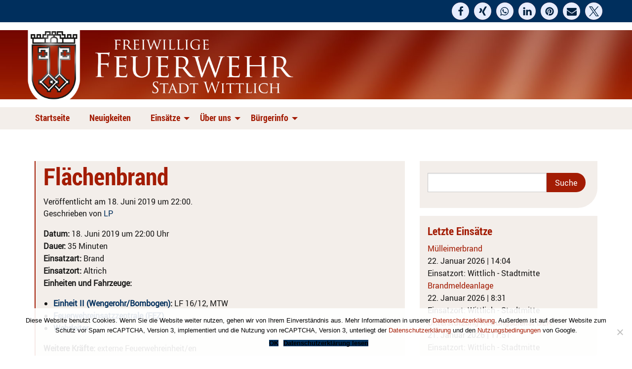

--- FILE ---
content_type: text/html; charset=UTF-8
request_url: https://www.ff-wittlich.de/einsatzberichte/flaechenbrand-3/
body_size: 18097
content:
<!doctype html>
<html class="no-js" lang="de" >
	<head>
		<meta charset="UTF-8" />
		<meta name="viewport" content="width=device-width, initial-scale=1.0" />
		<meta name='robots' content='index, follow, max-image-preview:large, max-snippet:-1, max-video-preview:-1' />

	<!-- This site is optimized with the Yoast SEO plugin v26.8 - https://yoast.com/product/yoast-seo-wordpress/ -->
	<title>Flächenbrand - Freiwillige Feuerwehr Wittlich</title>
	<link rel="canonical" href="https://www.ff-wittlich.de/einsatzberichte/flaechenbrand-3/" />
	<meta property="og:locale" content="de_DE" />
	<meta property="og:type" content="article" />
	<meta property="og:title" content="Flächenbrand - Freiwillige Feuerwehr Wittlich" />
	<meta property="og:description" content="Datum: 18. Juni 2019 um 22:00 UhrDauer: 35 MinutenEinsatzart: BrandEinsatzort: AltrichEinheiten und Fahrzeuge: Einheit II (Wengerohr/Bombogen): LF 16/12, MTW Feuerwehreinsatzzentrale (FEZ) Wehrleiter Weitere Kr&auml;fte: externe Feuerwehreinheit/en Einsatzbericht: ????: Symbolbild" />
	<meta property="og:url" content="https://www.ff-wittlich.de/einsatzberichte/flaechenbrand-3/" />
	<meta property="og:site_name" content="Freiwillige Feuerwehr Wittlich" />
	<meta property="article:publisher" content="https://www.facebook.com/FreiwilligeFeuerwehrStadtWittlich/" />
	<meta property="article:modified_time" content="2019-09-28T20:25:14+00:00" />
	<meta property="og:image" content="https://www.ff-wittlich.de/wp-content/uploads/2019/07/SymbolbildWasser-1.jpg" />
	<meta property="og:image:width" content="1293" />
	<meta property="og:image:height" content="790" />
	<meta property="og:image:type" content="image/jpeg" />
	<meta name="twitter:card" content="summary_large_image" />
	<script type="application/ld+json" class="yoast-schema-graph">{"@context":"https://schema.org","@graph":[{"@type":"WebPage","@id":"https://www.ff-wittlich.de/einsatzberichte/flaechenbrand-3/","url":"https://www.ff-wittlich.de/einsatzberichte/flaechenbrand-3/","name":"Flächenbrand - Freiwillige Feuerwehr Wittlich","isPartOf":{"@id":"https://www.ff-wittlich.de/#website"},"primaryImageOfPage":{"@id":"https://www.ff-wittlich.de/einsatzberichte/flaechenbrand-3/#primaryimage"},"image":{"@id":"https://www.ff-wittlich.de/einsatzberichte/flaechenbrand-3/#primaryimage"},"thumbnailUrl":"https://www.ff-wittlich.de/wp-content/uploads/2019/07/SymbolbildWasser-1.jpg","datePublished":"2019-06-18T20:00:00+00:00","dateModified":"2019-09-28T20:25:14+00:00","breadcrumb":{"@id":"https://www.ff-wittlich.de/einsatzberichte/flaechenbrand-3/#breadcrumb"},"inLanguage":"de","potentialAction":[{"@type":"ReadAction","target":["https://www.ff-wittlich.de/einsatzberichte/flaechenbrand-3/"]}]},{"@type":"ImageObject","inLanguage":"de","@id":"https://www.ff-wittlich.de/einsatzberichte/flaechenbrand-3/#primaryimage","url":"https://www.ff-wittlich.de/wp-content/uploads/2019/07/SymbolbildWasser-1.jpg","contentUrl":"https://www.ff-wittlich.de/wp-content/uploads/2019/07/SymbolbildWasser-1.jpg","width":1293,"height":790},{"@type":"BreadcrumbList","@id":"https://www.ff-wittlich.de/einsatzberichte/flaechenbrand-3/#breadcrumb","itemListElement":[{"@type":"ListItem","position":1,"name":"Startseite","item":"https://www.ff-wittlich.de/"},{"@type":"ListItem","position":2,"name":"Einsatzberichte","item":"https://www.ff-wittlich.de/einsatzberichte/"},{"@type":"ListItem","position":3,"name":"Flächenbrand"}]},{"@type":"WebSite","@id":"https://www.ff-wittlich.de/#website","url":"https://www.ff-wittlich.de/","name":"Freiwillige Feuerwehr Wittlich","description":"Die Seite der freiwilligen Feuerwehr der Stadt Wittlich","publisher":{"@id":"https://www.ff-wittlich.de/#organization"},"potentialAction":[{"@type":"SearchAction","target":{"@type":"EntryPoint","urlTemplate":"https://www.ff-wittlich.de/?s={search_term_string}"},"query-input":{"@type":"PropertyValueSpecification","valueRequired":true,"valueName":"search_term_string"}}],"inLanguage":"de"},{"@type":"Organization","@id":"https://www.ff-wittlich.de/#organization","name":"Freiwillige Feuerwehr der Stadt Wittlich","url":"https://www.ff-wittlich.de/","logo":{"@type":"ImageObject","inLanguage":"de","@id":"https://www.ff-wittlich.de/#/schema/logo/image/","url":"https://www.ff-wittlich.de/wp-content/uploads/2019/11/FreiwilligeFeuerwehrWittlich.jpg","contentUrl":"https://www.ff-wittlich.de/wp-content/uploads/2019/11/FreiwilligeFeuerwehrWittlich.jpg","width":565,"height":140,"caption":"Freiwillige Feuerwehr der Stadt Wittlich"},"image":{"@id":"https://www.ff-wittlich.de/#/schema/logo/image/"},"sameAs":["https://www.facebook.com/FreiwilligeFeuerwehrStadtWittlich/"]}]}</script>
	<!-- / Yoast SEO plugin. -->


<link rel='dns-prefetch' href='//www.ff-wittlich.de' />
<script type="text/javascript" id="wpp-js" src="https://www.ff-wittlich.de/wp-content/plugins/wordpress-popular-posts/assets/js/wpp.min.js?ver=7.3.6" data-sampling="0" data-sampling-rate="100" data-api-url="https://www.ff-wittlich.de/wp-json/wordpress-popular-posts" data-post-id="946" data-token="acdd71f41f" data-lang="0" data-debug="0"></script>
<link id='omgf-preload-0' rel='preload' href='//www.ff-wittlich.de/wp-content/uploads/omgf/omgf-stylesheet-75/roboto-normal-latin-ext-300.woff2?ver=1674461164' as='font' type='font/woff2' crossorigin />
<link id='omgf-preload-1' rel='preload' href='//www.ff-wittlich.de/wp-content/uploads/omgf/omgf-stylesheet-75/roboto-normal-latin-300.woff2?ver=1674461164' as='font' type='font/woff2' crossorigin />
<link rel="alternate" title="oEmbed (JSON)" type="application/json+oembed" href="https://www.ff-wittlich.de/wp-json/oembed/1.0/embed?url=https%3A%2F%2Fwww.ff-wittlich.de%2Feinsatzberichte%2Fflaechenbrand-3%2F" />
<link rel="alternate" title="oEmbed (XML)" type="text/xml+oembed" href="https://www.ff-wittlich.de/wp-json/oembed/1.0/embed?url=https%3A%2F%2Fwww.ff-wittlich.de%2Feinsatzberichte%2Fflaechenbrand-3%2F&#038;format=xml" />
<style id='wp-img-auto-sizes-contain-inline-css' type='text/css'>
img:is([sizes=auto i],[sizes^="auto," i]){contain-intrinsic-size:3000px 1500px}
/*# sourceURL=wp-img-auto-sizes-contain-inline-css */
</style>
<link rel='stylesheet' id='wp-block-library-css' href='https://www.ff-wittlich.de/wp-includes/css/dist/block-library/style.min.css?ver=0be875761866ff87580d372789fb81b2' type='text/css' media='all' />
<style id='classic-theme-styles-inline-css' type='text/css'>
/*! This file is auto-generated */
.wp-block-button__link{color:#fff;background-color:#32373c;border-radius:9999px;box-shadow:none;text-decoration:none;padding:calc(.667em + 2px) calc(1.333em + 2px);font-size:1.125em}.wp-block-file__button{background:#32373c;color:#fff;text-decoration:none}
/*# sourceURL=/wp-includes/css/classic-themes.min.css */
</style>
<style id='global-styles-inline-css' type='text/css'>
:root{--wp--preset--aspect-ratio--square: 1;--wp--preset--aspect-ratio--4-3: 4/3;--wp--preset--aspect-ratio--3-4: 3/4;--wp--preset--aspect-ratio--3-2: 3/2;--wp--preset--aspect-ratio--2-3: 2/3;--wp--preset--aspect-ratio--16-9: 16/9;--wp--preset--aspect-ratio--9-16: 9/16;--wp--preset--color--black: #000000;--wp--preset--color--cyan-bluish-gray: #abb8c3;--wp--preset--color--white: #ffffff;--wp--preset--color--pale-pink: #f78da7;--wp--preset--color--vivid-red: #cf2e2e;--wp--preset--color--luminous-vivid-orange: #ff6900;--wp--preset--color--luminous-vivid-amber: #fcb900;--wp--preset--color--light-green-cyan: #7bdcb5;--wp--preset--color--vivid-green-cyan: #00d084;--wp--preset--color--pale-cyan-blue: #8ed1fc;--wp--preset--color--vivid-cyan-blue: #0693e3;--wp--preset--color--vivid-purple: #9b51e0;--wp--preset--color--primary: #1779ba;--wp--preset--color--secondary: #767676;--wp--preset--color--success: #3adb76;--wp--preset--color--warning: #ffae00;--wp--preset--color--alert: #cc4b37;--wp--preset--gradient--vivid-cyan-blue-to-vivid-purple: linear-gradient(135deg,rgb(6,147,227) 0%,rgb(155,81,224) 100%);--wp--preset--gradient--light-green-cyan-to-vivid-green-cyan: linear-gradient(135deg,rgb(122,220,180) 0%,rgb(0,208,130) 100%);--wp--preset--gradient--luminous-vivid-amber-to-luminous-vivid-orange: linear-gradient(135deg,rgb(252,185,0) 0%,rgb(255,105,0) 100%);--wp--preset--gradient--luminous-vivid-orange-to-vivid-red: linear-gradient(135deg,rgb(255,105,0) 0%,rgb(207,46,46) 100%);--wp--preset--gradient--very-light-gray-to-cyan-bluish-gray: linear-gradient(135deg,rgb(238,238,238) 0%,rgb(169,184,195) 100%);--wp--preset--gradient--cool-to-warm-spectrum: linear-gradient(135deg,rgb(74,234,220) 0%,rgb(151,120,209) 20%,rgb(207,42,186) 40%,rgb(238,44,130) 60%,rgb(251,105,98) 80%,rgb(254,248,76) 100%);--wp--preset--gradient--blush-light-purple: linear-gradient(135deg,rgb(255,206,236) 0%,rgb(152,150,240) 100%);--wp--preset--gradient--blush-bordeaux: linear-gradient(135deg,rgb(254,205,165) 0%,rgb(254,45,45) 50%,rgb(107,0,62) 100%);--wp--preset--gradient--luminous-dusk: linear-gradient(135deg,rgb(255,203,112) 0%,rgb(199,81,192) 50%,rgb(65,88,208) 100%);--wp--preset--gradient--pale-ocean: linear-gradient(135deg,rgb(255,245,203) 0%,rgb(182,227,212) 50%,rgb(51,167,181) 100%);--wp--preset--gradient--electric-grass: linear-gradient(135deg,rgb(202,248,128) 0%,rgb(113,206,126) 100%);--wp--preset--gradient--midnight: linear-gradient(135deg,rgb(2,3,129) 0%,rgb(40,116,252) 100%);--wp--preset--font-size--small: 13px;--wp--preset--font-size--medium: 20px;--wp--preset--font-size--large: 36px;--wp--preset--font-size--x-large: 42px;--wp--preset--spacing--20: 0.44rem;--wp--preset--spacing--30: 0.67rem;--wp--preset--spacing--40: 1rem;--wp--preset--spacing--50: 1.5rem;--wp--preset--spacing--60: 2.25rem;--wp--preset--spacing--70: 3.38rem;--wp--preset--spacing--80: 5.06rem;--wp--preset--shadow--natural: 6px 6px 9px rgba(0, 0, 0, 0.2);--wp--preset--shadow--deep: 12px 12px 50px rgba(0, 0, 0, 0.4);--wp--preset--shadow--sharp: 6px 6px 0px rgba(0, 0, 0, 0.2);--wp--preset--shadow--outlined: 6px 6px 0px -3px rgb(255, 255, 255), 6px 6px rgb(0, 0, 0);--wp--preset--shadow--crisp: 6px 6px 0px rgb(0, 0, 0);}:where(.is-layout-flex){gap: 0.5em;}:where(.is-layout-grid){gap: 0.5em;}body .is-layout-flex{display: flex;}.is-layout-flex{flex-wrap: wrap;align-items: center;}.is-layout-flex > :is(*, div){margin: 0;}body .is-layout-grid{display: grid;}.is-layout-grid > :is(*, div){margin: 0;}:where(.wp-block-columns.is-layout-flex){gap: 2em;}:where(.wp-block-columns.is-layout-grid){gap: 2em;}:where(.wp-block-post-template.is-layout-flex){gap: 1.25em;}:where(.wp-block-post-template.is-layout-grid){gap: 1.25em;}.has-black-color{color: var(--wp--preset--color--black) !important;}.has-cyan-bluish-gray-color{color: var(--wp--preset--color--cyan-bluish-gray) !important;}.has-white-color{color: var(--wp--preset--color--white) !important;}.has-pale-pink-color{color: var(--wp--preset--color--pale-pink) !important;}.has-vivid-red-color{color: var(--wp--preset--color--vivid-red) !important;}.has-luminous-vivid-orange-color{color: var(--wp--preset--color--luminous-vivid-orange) !important;}.has-luminous-vivid-amber-color{color: var(--wp--preset--color--luminous-vivid-amber) !important;}.has-light-green-cyan-color{color: var(--wp--preset--color--light-green-cyan) !important;}.has-vivid-green-cyan-color{color: var(--wp--preset--color--vivid-green-cyan) !important;}.has-pale-cyan-blue-color{color: var(--wp--preset--color--pale-cyan-blue) !important;}.has-vivid-cyan-blue-color{color: var(--wp--preset--color--vivid-cyan-blue) !important;}.has-vivid-purple-color{color: var(--wp--preset--color--vivid-purple) !important;}.has-black-background-color{background-color: var(--wp--preset--color--black) !important;}.has-cyan-bluish-gray-background-color{background-color: var(--wp--preset--color--cyan-bluish-gray) !important;}.has-white-background-color{background-color: var(--wp--preset--color--white) !important;}.has-pale-pink-background-color{background-color: var(--wp--preset--color--pale-pink) !important;}.has-vivid-red-background-color{background-color: var(--wp--preset--color--vivid-red) !important;}.has-luminous-vivid-orange-background-color{background-color: var(--wp--preset--color--luminous-vivid-orange) !important;}.has-luminous-vivid-amber-background-color{background-color: var(--wp--preset--color--luminous-vivid-amber) !important;}.has-light-green-cyan-background-color{background-color: var(--wp--preset--color--light-green-cyan) !important;}.has-vivid-green-cyan-background-color{background-color: var(--wp--preset--color--vivid-green-cyan) !important;}.has-pale-cyan-blue-background-color{background-color: var(--wp--preset--color--pale-cyan-blue) !important;}.has-vivid-cyan-blue-background-color{background-color: var(--wp--preset--color--vivid-cyan-blue) !important;}.has-vivid-purple-background-color{background-color: var(--wp--preset--color--vivid-purple) !important;}.has-black-border-color{border-color: var(--wp--preset--color--black) !important;}.has-cyan-bluish-gray-border-color{border-color: var(--wp--preset--color--cyan-bluish-gray) !important;}.has-white-border-color{border-color: var(--wp--preset--color--white) !important;}.has-pale-pink-border-color{border-color: var(--wp--preset--color--pale-pink) !important;}.has-vivid-red-border-color{border-color: var(--wp--preset--color--vivid-red) !important;}.has-luminous-vivid-orange-border-color{border-color: var(--wp--preset--color--luminous-vivid-orange) !important;}.has-luminous-vivid-amber-border-color{border-color: var(--wp--preset--color--luminous-vivid-amber) !important;}.has-light-green-cyan-border-color{border-color: var(--wp--preset--color--light-green-cyan) !important;}.has-vivid-green-cyan-border-color{border-color: var(--wp--preset--color--vivid-green-cyan) !important;}.has-pale-cyan-blue-border-color{border-color: var(--wp--preset--color--pale-cyan-blue) !important;}.has-vivid-cyan-blue-border-color{border-color: var(--wp--preset--color--vivid-cyan-blue) !important;}.has-vivid-purple-border-color{border-color: var(--wp--preset--color--vivid-purple) !important;}.has-vivid-cyan-blue-to-vivid-purple-gradient-background{background: var(--wp--preset--gradient--vivid-cyan-blue-to-vivid-purple) !important;}.has-light-green-cyan-to-vivid-green-cyan-gradient-background{background: var(--wp--preset--gradient--light-green-cyan-to-vivid-green-cyan) !important;}.has-luminous-vivid-amber-to-luminous-vivid-orange-gradient-background{background: var(--wp--preset--gradient--luminous-vivid-amber-to-luminous-vivid-orange) !important;}.has-luminous-vivid-orange-to-vivid-red-gradient-background{background: var(--wp--preset--gradient--luminous-vivid-orange-to-vivid-red) !important;}.has-very-light-gray-to-cyan-bluish-gray-gradient-background{background: var(--wp--preset--gradient--very-light-gray-to-cyan-bluish-gray) !important;}.has-cool-to-warm-spectrum-gradient-background{background: var(--wp--preset--gradient--cool-to-warm-spectrum) !important;}.has-blush-light-purple-gradient-background{background: var(--wp--preset--gradient--blush-light-purple) !important;}.has-blush-bordeaux-gradient-background{background: var(--wp--preset--gradient--blush-bordeaux) !important;}.has-luminous-dusk-gradient-background{background: var(--wp--preset--gradient--luminous-dusk) !important;}.has-pale-ocean-gradient-background{background: var(--wp--preset--gradient--pale-ocean) !important;}.has-electric-grass-gradient-background{background: var(--wp--preset--gradient--electric-grass) !important;}.has-midnight-gradient-background{background: var(--wp--preset--gradient--midnight) !important;}.has-small-font-size{font-size: var(--wp--preset--font-size--small) !important;}.has-medium-font-size{font-size: var(--wp--preset--font-size--medium) !important;}.has-large-font-size{font-size: var(--wp--preset--font-size--large) !important;}.has-x-large-font-size{font-size: var(--wp--preset--font-size--x-large) !important;}
:where(.wp-block-post-template.is-layout-flex){gap: 1.25em;}:where(.wp-block-post-template.is-layout-grid){gap: 1.25em;}
:where(.wp-block-term-template.is-layout-flex){gap: 1.25em;}:where(.wp-block-term-template.is-layout-grid){gap: 1.25em;}
:where(.wp-block-columns.is-layout-flex){gap: 2em;}:where(.wp-block-columns.is-layout-grid){gap: 2em;}
:root :where(.wp-block-pullquote){font-size: 1.5em;line-height: 1.6;}
/*# sourceURL=global-styles-inline-css */
</style>
<link rel='stylesheet' id='cookie-notice-front-css' href='https://www.ff-wittlich.de/wp-content/plugins/cookie-notice/css/front.min.css?ver=2.5.11' type='text/css' media='all' />
<link rel='stylesheet' id='wordpress-popular-posts-css-css' href='https://www.ff-wittlich.de/wp-content/plugins/wordpress-popular-posts/assets/css/wpp.css?ver=7.3.6' type='text/css' media='all' />
<link rel='stylesheet' id='main-stylesheet-css' href='https://www.ff-wittlich.de/wp-content/themes/ff-wittlich/dist/assets/css/app.css?ver=2.10.4' type='text/css' media='all' />
<link rel='stylesheet' id='einsatzverwaltung-font-awesome-css' href='https://www.ff-wittlich.de/wp-content/plugins/einsatzverwaltung/font-awesome/css/fontawesome.min.css?ver=6.2.1' type='text/css' media='all' />
<link rel='stylesheet' id='einsatzverwaltung-font-awesome-solid-css' href='https://www.ff-wittlich.de/wp-content/plugins/einsatzverwaltung/font-awesome/css/solid.min.css?ver=6.2.1' type='text/css' media='all' />
<link rel='stylesheet' id='einsatzverwaltung-frontend-css' href='https://www.ff-wittlich.de/wp-content/plugins/einsatzverwaltung/css/style-frontend.css?ver=1.12.0' type='text/css' media='all' />
<style id='einsatzverwaltung-frontend-inline-css' type='text/css'>
.einsatzverwaltung-reportlist tr.report:nth-child(even) { background-color: #f3eeea; }
/*# sourceURL=einsatzverwaltung-frontend-inline-css */
</style>
<link rel='stylesheet' id='elementor-frontend-css' href='https://www.ff-wittlich.de/wp-content/plugins/elementor/assets/css/frontend.min.css?ver=3.34.2' type='text/css' media='all' />
<link rel='stylesheet' id='eael-general-css' href='https://www.ff-wittlich.de/wp-content/plugins/essential-addons-for-elementor-lite/assets/front-end/css/view/general.min.css?ver=6.5.8' type='text/css' media='all' />
<!--n2css--><!--n2js--><script type="text/javascript" id="cookie-notice-front-js-before">
/* <![CDATA[ */
var cnArgs = {"ajaxUrl":"https:\/\/www.ff-wittlich.de\/wp-admin\/admin-ajax.php","nonce":"a0708c79e5","hideEffect":"fade","position":"bottom","onScroll":false,"onScrollOffset":100,"onClick":false,"cookieName":"cookie_notice_accepted","cookieTime":2592000,"cookieTimeRejected":2592000,"globalCookie":false,"redirection":false,"cache":false,"revokeCookies":false,"revokeCookiesOpt":"automatic"};

//# sourceURL=cookie-notice-front-js-before
/* ]]> */
</script>
<script type="text/javascript" src="https://www.ff-wittlich.de/wp-content/plugins/cookie-notice/js/front.min.js?ver=2.5.11" id="cookie-notice-front-js"></script>
<script type="text/javascript" src="https://www.ff-wittlich.de/wp-content/plugins/einsatzverwaltung/js/reportlist.js?ver=0be875761866ff87580d372789fb81b2" id="einsatzverwaltung-reportlist-js"></script>
<link rel="https://api.w.org/" href="https://www.ff-wittlich.de/wp-json/" /><link rel="alternate" title="JSON" type="application/json" href="https://www.ff-wittlich.de/wp-json/wp/v2/einsatz/946" /><script id="wpcp_disable_selection" type="text/javascript">
var image_save_msg='You are not allowed to save images!';
	var no_menu_msg='Context Menu disabled!';
	var smessage = "Der Inhalt dieser Website ist urheberrechtlich geschützt! Für Anfragen nutzen Sie bitte unser Kontaktformular oder wenden Sie sich bitte per E-Mail an: presse@ff-wittlich.de.";

function disableEnterKey(e)
{
	var elemtype = e.target.tagName;
	
	elemtype = elemtype.toUpperCase();
	
	if (elemtype == "TEXT" || elemtype == "TEXTAREA" || elemtype == "INPUT" || elemtype == "PASSWORD" || elemtype == "SELECT" || elemtype == "OPTION" || elemtype == "EMBED")
	{
		elemtype = 'TEXT';
	}
	
	if (e.ctrlKey){
     var key;
     if(window.event)
          key = window.event.keyCode;     //IE
     else
          key = e.which;     //firefox (97)
    //if (key != 17) alert(key);
     if (elemtype!= 'TEXT' && (key == 97 || key == 65 || key == 67 || key == 99 || key == 88 || key == 120 || key == 26 || key == 85  || key == 86 || key == 83 || key == 43 || key == 73))
     {
		if(wccp_free_iscontenteditable(e)) return true;
		show_wpcp_message('You are not allowed to copy content or view source');
		return false;
     }else
     	return true;
     }
}


/*For contenteditable tags*/
function wccp_free_iscontenteditable(e)
{
	var e = e || window.event; // also there is no e.target property in IE. instead IE uses window.event.srcElement
  	
	var target = e.target || e.srcElement;

	var elemtype = e.target.nodeName;
	
	elemtype = elemtype.toUpperCase();
	
	var iscontenteditable = "false";
		
	if(typeof target.getAttribute!="undefined" ) iscontenteditable = target.getAttribute("contenteditable"); // Return true or false as string
	
	var iscontenteditable2 = false;
	
	if(typeof target.isContentEditable!="undefined" ) iscontenteditable2 = target.isContentEditable; // Return true or false as boolean

	if(target.parentElement.isContentEditable) iscontenteditable2 = true;
	
	if (iscontenteditable == "true" || iscontenteditable2 == true)
	{
		if(typeof target.style!="undefined" ) target.style.cursor = "text";
		
		return true;
	}
}

////////////////////////////////////
function disable_copy(e)
{	
	var e = e || window.event; // also there is no e.target property in IE. instead IE uses window.event.srcElement
	
	var elemtype = e.target.tagName;
	
	elemtype = elemtype.toUpperCase();
	
	if (elemtype == "TEXT" || elemtype == "TEXTAREA" || elemtype == "INPUT" || elemtype == "PASSWORD" || elemtype == "SELECT" || elemtype == "OPTION" || elemtype == "EMBED")
	{
		elemtype = 'TEXT';
	}
	
	if(wccp_free_iscontenteditable(e)) return true;
	
	var isSafari = /Safari/.test(navigator.userAgent) && /Apple Computer/.test(navigator.vendor);
	
	var checker_IMG = '';
	if (elemtype == "IMG" && checker_IMG == 'checked' && e.detail >= 2) {show_wpcp_message(alertMsg_IMG);return false;}
	if (elemtype != "TEXT")
	{
		if (smessage !== "" && e.detail == 2)
			show_wpcp_message(smessage);
		
		if (isSafari)
			return true;
		else
			return false;
	}	
}

//////////////////////////////////////////
function disable_copy_ie()
{
	var e = e || window.event;
	var elemtype = window.event.srcElement.nodeName;
	elemtype = elemtype.toUpperCase();
	if(wccp_free_iscontenteditable(e)) return true;
	if (elemtype == "IMG") {show_wpcp_message(alertMsg_IMG);return false;}
	if (elemtype != "TEXT" && elemtype != "TEXTAREA" && elemtype != "INPUT" && elemtype != "PASSWORD" && elemtype != "SELECT" && elemtype != "OPTION" && elemtype != "EMBED")
	{
		return false;
	}
}	
function reEnable()
{
	return true;
}
document.onkeydown = disableEnterKey;
document.onselectstart = disable_copy_ie;
if(navigator.userAgent.indexOf('MSIE')==-1)
{
	document.onmousedown = disable_copy;
	document.onclick = reEnable;
}
function disableSelection(target)
{
    //For IE This code will work
    if (typeof target.onselectstart!="undefined")
    target.onselectstart = disable_copy_ie;
    
    //For Firefox This code will work
    else if (typeof target.style.MozUserSelect!="undefined")
    {target.style.MozUserSelect="none";}
    
    //All other  (ie: Opera) This code will work
    else
    target.onmousedown=function(){return false}
    target.style.cursor = "default";
}
//Calling the JS function directly just after body load
window.onload = function(){disableSelection(document.body);};

//////////////////special for safari Start////////////////
var onlongtouch;
var timer;
var touchduration = 1000; //length of time we want the user to touch before we do something

var elemtype = "";
function touchstart(e) {
	var e = e || window.event;
  // also there is no e.target property in IE.
  // instead IE uses window.event.srcElement
  	var target = e.target || e.srcElement;
	
	elemtype = window.event.srcElement.nodeName;
	
	elemtype = elemtype.toUpperCase();
	
	if(!wccp_pro_is_passive()) e.preventDefault();
	if (!timer) {
		timer = setTimeout(onlongtouch, touchduration);
	}
}

function touchend() {
    //stops short touches from firing the event
    if (timer) {
        clearTimeout(timer);
        timer = null;
    }
	onlongtouch();
}

onlongtouch = function(e) { //this will clear the current selection if anything selected
	
	if (elemtype != "TEXT" && elemtype != "TEXTAREA" && elemtype != "INPUT" && elemtype != "PASSWORD" && elemtype != "SELECT" && elemtype != "EMBED" && elemtype != "OPTION")	
	{
		if (window.getSelection) {
			if (window.getSelection().empty) {  // Chrome
			window.getSelection().empty();
			} else if (window.getSelection().removeAllRanges) {  // Firefox
			window.getSelection().removeAllRanges();
			}
		} else if (document.selection) {  // IE?
			document.selection.empty();
		}
		return false;
	}
};

document.addEventListener("DOMContentLoaded", function(event) { 
    window.addEventListener("touchstart", touchstart, false);
    window.addEventListener("touchend", touchend, false);
});

function wccp_pro_is_passive() {

  var cold = false,
  hike = function() {};

  try {
	  const object1 = {};
  var aid = Object.defineProperty(object1, 'passive', {
  get() {cold = true}
  });
  window.addEventListener('test', hike, aid);
  window.removeEventListener('test', hike, aid);
  } catch (e) {}

  return cold;
}
/*special for safari End*/
</script>
<script id="wpcp_disable_Right_Click" type="text/javascript">
document.ondragstart = function() { return false;}
	function nocontext(e) {
	   return false;
	}
	document.oncontextmenu = nocontext;
</script>
<style>
.unselectable
{
-moz-user-select:none;
-webkit-user-select:none;
cursor: default;
}
html
{
-webkit-touch-callout: none;
-webkit-user-select: none;
-khtml-user-select: none;
-moz-user-select: none;
-ms-user-select: none;
user-select: none;
-webkit-tap-highlight-color: rgba(0,0,0,0);
}
</style>
<script id="wpcp_css_disable_selection" type="text/javascript">
var e = document.getElementsByTagName('body')[0];
if(e)
{
	e.setAttribute('unselectable',"on");
}
</script>
<link rel="apple-touch-icon" sizes="180x180" href="/wp-content/uploads/fbrfg/apple-touch-icon.png">
<link rel="icon" type="image/png" sizes="32x32" href="/wp-content/uploads/fbrfg/favicon-32x32.png">
<link rel="icon" type="image/png" sizes="16x16" href="/wp-content/uploads/fbrfg/favicon-16x16.png">
<link rel="manifest" href="/wp-content/uploads/fbrfg/site.webmanifest">
<link rel="mask-icon" href="/wp-content/uploads/fbrfg/safari-pinned-tab.svg" color="#d55b5b">
<link rel="shortcut icon" href="/wp-content/uploads/fbrfg/favicon.ico">
<meta name="msapplication-TileColor" content="#da532c">
<meta name="msapplication-config" content="/wp-content/uploads/fbrfg/browserconfig.xml">
<meta name="theme-color" content="#ffffff">            <style id="wpp-loading-animation-styles">@-webkit-keyframes bgslide{from{background-position-x:0}to{background-position-x:-200%}}@keyframes bgslide{from{background-position-x:0}to{background-position-x:-200%}}.wpp-widget-block-placeholder,.wpp-shortcode-placeholder{margin:0 auto;width:60px;height:3px;background:#dd3737;background:linear-gradient(90deg,#dd3737 0%,#571313 10%,#dd3737 100%);background-size:200% auto;border-radius:3px;-webkit-animation:bgslide 1s infinite linear;animation:bgslide 1s infinite linear}</style>
            <meta name="generator" content="Elementor 3.34.2; features: additional_custom_breakpoints; settings: css_print_method-external, google_font-disabled, font_display-auto">
			<style>
				.e-con.e-parent:nth-of-type(n+4):not(.e-lazyloaded):not(.e-no-lazyload),
				.e-con.e-parent:nth-of-type(n+4):not(.e-lazyloaded):not(.e-no-lazyload) * {
					background-image: none !important;
				}
				@media screen and (max-height: 1024px) {
					.e-con.e-parent:nth-of-type(n+3):not(.e-lazyloaded):not(.e-no-lazyload),
					.e-con.e-parent:nth-of-type(n+3):not(.e-lazyloaded):not(.e-no-lazyload) * {
						background-image: none !important;
					}
				}
				@media screen and (max-height: 640px) {
					.e-con.e-parent:nth-of-type(n+2):not(.e-lazyloaded):not(.e-no-lazyload),
					.e-con.e-parent:nth-of-type(n+2):not(.e-lazyloaded):not(.e-no-lazyload) * {
						background-image: none !important;
					}
				}
			</style>
					<style type="text/css" id="wp-custom-css">
			/* ergänzendes styling beim Menu als Korrektur */
.top-bar .dropdown .menu a {
	background-color: #A31C04;
	color: #ffffff;
	width: 20em !important;
	padding-bottom: 2em !important;
}



/*einsätze zentriert*/
.elementor-element-80317e3 h5 {
	text-align: center;
	
}

.input-group-button input{
	border-bottom-right-radius: 1.5em !important;
	border-top-right-radius: 1.5em !important;
}

.widget_search {
	padding-top: 1.5em;
	padding-right: 1.5em;
}

.einsatzverwaltung-reportlist{
	
}
/* #A31C04  beige #F3EEEA*/
.einsatz-title-month td {
	background-color: #A31C04 !important;
	color: white;
}
.einsatz-header {
	background-color: #F3EEEA !important;
}
.einsatz-header th {
	text-align: left;
	padding-top: 0.3em;
	padding-bottom: 0.3em;
	color: rgb(80, 80, 80) !important;
}
.report  td{
	padding-top: 0.3em !important;
	padding-bottom: 0.3em !important;
}

ul.einsatzberichte{
	list-style-type: none;
	margin-left: 0;
	font-weight: normal;
}

/* Caldera Forms */
.btn-default {
	background-color:rgb(0,47,93) !important;
	font-size: 18px !important;
	width: 100%;
	border-radius: 30px !important ;
	color:#fff !important;
		padding: 12px !important;
	font-weight:bold !important;
	border: 1px rgb(0,47,93) solid !important;
}

.btn-default:hover {
	background-color:rgb(255,166,0) !important;
	color: rgb(0,47,93) !important;
	
}

.caldera-grid {
	background-color: rgb(243, 238, 234);
	padding: 2em 1em 2em 2em !important;
	margin-bottom: 2em;
	font-size: 16px;
	color: rgb(0,47,93) ;
}
.caldera-grid .control-label {
	color: rgb(0,47,93) ;
	font-size: 1em;
	font-weight: bold;
}
.caldera-grid select{
	background-color: rgb(0,47,93) !important;
	color:#fff !important;
	padding: 15px !important;
	height: auto !important;
	font-size: 1em !important;
	font-weight: bold;
	
}
.caldera-grid textarea, .caldera-grid input  {
	padding: 15px !important;
	height: auto !important;
	font-size: 1em !important;
	font-weight: bold;
	
	border: 1px solid rgb(0,47,93) !important ;
}

#cn-accept-cookie, .cn-button{
	background-color: rgb(0, 47, 93) !important;
	background-image:none !important;
	font-weight:bold;
 
}
.wp-image-2269{
	margin-bottom:5px;
	margin-right: 2px;
}
#menu-kategorien{
	padding-left: 0px;
	margin-bottom: 1em;
	
}

.footer-grid .menu-item-object-category{
	line-height: 2em !important;
	margin: 0em;
	padding-left: 0em;
	display:list-item !important;

}
.footer-grid .menu-item-object-category a{
	
	line-height: 0.5em;
	display: block !important;
	width: 100% !important;
	margin-left: -16px;
	margin-right: 16px;
	text-align: left;
	
	
}

/*  hier schwarz-weiss conversion fuer trauerfall */

h1, h2, h3, h4, h5, h6,  {
	/*color: black !important;*/
}

a, li->a, a:hover li->a:hover {
	
}
.top-infos-container {
	/*background-color:black !important;*/
}





		</style>
			</head>
	<body data-rsssl=1 class="wp-singular einsatz-template-default single single-einsatz postid-946 wp-theme-ff-wittlich cookies-not-set unselectable offcanvas elementor-default elementor-kit-2790">
    
			
<nav class="mobile-off-canvas-menu off-canvas position-right" id="off-canvas-menu" data-off-canvas data-auto-focus="false" role="navigation">
	<ul id="menu-hauptmenu-oben" class="vertical menu" data-accordion-menu data-submenu-toggle="true"><li id="menu-item-91" class="menu-item menu-item-type-post_type menu-item-object-page menu-item-home menu-item-91"><a href="https://www.ff-wittlich.de/">Startseite</a></li>
<li id="menu-item-5397" class="menu-item menu-item-type-post_type menu-item-object-page current_page_parent menu-item-5397"><a href="https://www.ff-wittlich.de/neuigkeiten/">Neuigkeiten</a></li>
<li id="menu-item-5398" class="menu-item menu-item-type-custom menu-item-object-custom menu-item-has-children menu-item-5398"><a href="#">Einsätze</a>
<ul class="vertical nested menu">
	<li id="menu-item-5403" class="menu-item menu-item-type-custom menu-item-object-custom menu-item-5403"><a href="https://ff-wittlich.de/einsatzberichte">Aktuelle Einsätze</a></li>
	<li id="menu-item-10804" class="menu-item menu-item-type-post_type menu-item-object-page menu-item-10804"><a href="https://www.ff-wittlich.de/einsatzarchiv-2026/">Einsatzarchiv 2026</a></li>
</ul>
</li>
<li id="menu-item-44" class="menu-item menu-item-type-custom menu-item-object-custom menu-item-has-children menu-item-44"><a href="#">Über uns</a>
<ul class="vertical nested menu">
	<li id="menu-item-160" class="menu-item menu-item-type-post_type menu-item-object-page menu-item-160"><a href="https://www.ff-wittlich.de/fuehrung/">Führung</a></li>
	<li id="menu-item-156" class="menu-item menu-item-type-post_type menu-item-object-page menu-item-156"><a href="https://www.ff-wittlich.de/wittlich-stadtmitte/">Standort 1 – Wittlich Stadtmitte</a></li>
	<li id="menu-item-157" class="menu-item menu-item-type-post_type menu-item-object-page menu-item-157"><a href="https://www.ff-wittlich.de/wengerohr-bombogen/">Standort 2 -Wengerohr / Bombogen</a></li>
	<li id="menu-item-158" class="menu-item menu-item-type-post_type menu-item-object-page menu-item-158"><a href="https://www.ff-wittlich.de/neuerburg-dorf/">Standort 3 – Neuerburg / Dorf</a></li>
	<li id="menu-item-159" class="menu-item menu-item-type-post_type menu-item-object-page menu-item-159"><a href="https://www.ff-wittlich.de/luexem/">Standort 4 – Lüxem</a></li>
	<li id="menu-item-6506" class="menu-item menu-item-type-post_type menu-item-object-page menu-item-6506"><a href="https://www.ff-wittlich.de/jugendfeuerwehr/">Jugendfeuerwehr</a></li>
</ul>
</li>
<li id="menu-item-129" class="menu-item menu-item-type-post_type menu-item-object-page menu-item-has-children menu-item-129"><a href="https://www.ff-wittlich.de/informationen/">Bürgerinfo</a>
<ul class="vertical nested menu">
	<li id="menu-item-2991" class="menu-item menu-item-type-post_type menu-item-object-page menu-item-2991"><a href="https://www.ff-wittlich.de/nummern-fuer-den-notfall/">Nummern für den Notfall</a></li>
	<li id="menu-item-2987" class="menu-item menu-item-type-post_type menu-item-object-page menu-item-2987"><a href="https://www.ff-wittlich.de/rauchmelder/">Rauchmelder</a></li>
	<li id="menu-item-2990" class="menu-item menu-item-type-post_type menu-item-object-page menu-item-2990"><a href="https://www.ff-wittlich.de/wald-feldbrandgefahr/">Wald- / Feldbrandgefahr</a></li>
	<li id="menu-item-5132" class="menu-item menu-item-type-post_type menu-item-object-page menu-item-5132"><a href="https://www.ff-wittlich.de/insekten-wespen-und-hornissen/">Insekten: Wespen und Hornissen</a></li>
	<li id="menu-item-2989" class="menu-item menu-item-type-post_type menu-item-object-page menu-item-2989"><a href="https://www.ff-wittlich.de/hochwasser-sturzfluten/">Hochwasser / Sturzfluten</a></li>
	<li id="menu-item-6521" class="menu-item menu-item-type-post_type menu-item-object-page menu-item-6521"><a href="https://www.ff-wittlich.de/hochwasserinwittlich/">Hochwassergefahren in Wittlich</a></li>
	<li id="menu-item-2992" class="menu-item menu-item-type-post_type menu-item-object-page menu-item-2992"><a href="https://www.ff-wittlich.de/sturm/">Sturm</a></li>
	<li id="menu-item-2988" class="menu-item menu-item-type-post_type menu-item-object-page menu-item-2988"><a href="https://www.ff-wittlich.de/stromausfall/">Stromausfall</a></li>
	<li id="menu-item-2986" class="menu-item menu-item-type-post_type menu-item-object-page menu-item-2986"><a href="https://www.ff-wittlich.de/infektionen/">Infektionen</a></li>
</ul>
</li>
</ul></nav>

<div class="off-canvas-content" data-off-canvas-content>
	
	<header class="site-header" role="banner">
        
        <!-- top info container -->
         <div class=" top-infos-container show-for-medium" >
                 <div class="grid-container">
                    <div class="grid-x top-infos" >

                         <div class="cell auto "  >
                              
                                 <section id="shariff-2" class="widget Shariff"><div class="shariff shariff-align-center shariff-widget-align-flex-end"><ul class="shariff-buttons theme-round orientation-horizontal buttonsize-medium"><li class="shariff-button facebook" style="background-color:#A31C04"><a href="https://www.facebook.com/sharer/sharer.php?u=https%3A%2F%2Fwww.ff-wittlich.de%2Feinsatzberichte%2Fflaechenbrand-3%2F" title="Bei Facebook teilen" aria-label="Bei Facebook teilen" role="button" rel="nofollow" class="shariff-link" style="; background-color:#002F5D; color:#fff" target="_blank"><span class="shariff-icon" style=""><svg width="32px" height="20px" xmlns="http://www.w3.org/2000/svg" viewBox="0 0 18 32"><path fill="#3b5998" d="M17.1 0.2v4.7h-2.8q-1.5 0-2.1 0.6t-0.5 1.9v3.4h5.2l-0.7 5.3h-4.5v13.6h-5.5v-13.6h-4.5v-5.3h4.5v-3.9q0-3.3 1.9-5.2t5-1.8q2.6 0 4.1 0.2z"/></svg></span></a></li><li class="shariff-button xing" style="background-color:#A31C04"><a href="https://www.xing.com/spi/shares/new?url=https%3A%2F%2Fwww.ff-wittlich.de%2Feinsatzberichte%2Fflaechenbrand-3%2F" title="Bei XING teilen" aria-label="Bei XING teilen" role="button" rel="noopener nofollow" class="shariff-link" style="; background-color:#002F5D; color:#fff" target="_blank"><span class="shariff-icon" style=""><svg width="32px" height="20px" xmlns="http://www.w3.org/2000/svg" viewBox="0 0 25 32"><path fill="#126567" d="M10.7 11.9q-0.2 0.3-4.6 8.2-0.5 0.8-1.2 0.8h-4.3q-0.4 0-0.5-0.3t0-0.6l4.5-8q0 0 0 0l-2.9-5q-0.2-0.4 0-0.7 0.2-0.3 0.5-0.3h4.3q0.7 0 1.2 0.8zM25.1 0.4q0.2 0.3 0 0.7l-9.4 16.7 6 11q0.2 0.4 0 0.6-0.2 0.3-0.6 0.3h-4.3q-0.7 0-1.2-0.8l-6-11.1q0.3-0.6 9.5-16.8 0.4-0.8 1.2-0.8h4.3q0.4 0 0.5 0.3z"/></svg></span></a></li><li class="shariff-button whatsapp" style="background-color:#A31C04"><a href="https://api.whatsapp.com/send?text=https%3A%2F%2Fwww.ff-wittlich.de%2Feinsatzberichte%2Fflaechenbrand-3%2F%20Fl%C3%A4chenbrand%20-%20Freiwillige%20Feuerwehr%20Wittlich" title="Bei Whatsapp teilen" aria-label="Bei Whatsapp teilen" role="button" rel="noopener nofollow" class="shariff-link" style="; background-color:#002F5D; color:#fff" target="_blank"><span class="shariff-icon" style=""><svg width="32px" height="20px" xmlns="http://www.w3.org/2000/svg" viewBox="0 0 32 32"><path fill="#34af23" d="M17.6 17.4q0.2 0 1.7 0.8t1.6 0.9q0 0.1 0 0.3 0 0.6-0.3 1.4-0.3 0.7-1.3 1.2t-1.8 0.5q-1 0-3.4-1.1-1.7-0.8-3-2.1t-2.6-3.3q-1.3-1.9-1.3-3.5v-0.1q0.1-1.6 1.3-2.8 0.4-0.4 0.9-0.4 0.1 0 0.3 0t0.3 0q0.3 0 0.5 0.1t0.3 0.5q0.1 0.4 0.6 1.6t0.4 1.3q0 0.4-0.6 1t-0.6 0.8q0 0.1 0.1 0.3 0.6 1.3 1.8 2.4 1 0.9 2.7 1.8 0.2 0.1 0.4 0.1 0.3 0 1-0.9t0.9-0.9zM14 26.9q2.3 0 4.3-0.9t3.6-2.4 2.4-3.6 0.9-4.3-0.9-4.3-2.4-3.6-3.6-2.4-4.3-0.9-4.3 0.9-3.6 2.4-2.4 3.6-0.9 4.3q0 3.6 2.1 6.6l-1.4 4.2 4.3-1.4q2.8 1.9 6.2 1.9zM14 2.2q2.7 0 5.2 1.1t4.3 2.9 2.9 4.3 1.1 5.2-1.1 5.2-2.9 4.3-4.3 2.9-5.2 1.1q-3.5 0-6.5-1.7l-7.4 2.4 2.4-7.2q-1.9-3.2-1.9-6.9 0-2.7 1.1-5.2t2.9-4.3 4.3-2.9 5.2-1.1z"/></svg></span></a></li><li class="shariff-button linkedin" style="background-color:#A31C04"><a href="https://www.linkedin.com/sharing/share-offsite/?url=https%3A%2F%2Fwww.ff-wittlich.de%2Feinsatzberichte%2Fflaechenbrand-3%2F" title="Bei LinkedIn teilen" aria-label="Bei LinkedIn teilen" role="button" rel="noopener nofollow" class="shariff-link" style="; background-color:#002F5D; color:#fff" target="_blank"><span class="shariff-icon" style=""><svg width="32px" height="20px" xmlns="http://www.w3.org/2000/svg" viewBox="0 0 27 32"><path fill="#0077b5" d="M6.2 11.2v17.7h-5.9v-17.7h5.9zM6.6 5.7q0 1.3-0.9 2.2t-2.4 0.9h0q-1.5 0-2.4-0.9t-0.9-2.2 0.9-2.2 2.4-0.9 2.4 0.9 0.9 2.2zM27.4 18.7v10.1h-5.9v-9.5q0-1.9-0.7-2.9t-2.3-1.1q-1.1 0-1.9 0.6t-1.2 1.5q-0.2 0.5-0.2 1.4v9.9h-5.9q0-7.1 0-11.6t0-5.3l0-0.9h5.9v2.6h0q0.4-0.6 0.7-1t1-0.9 1.6-0.8 2-0.3q3 0 4.9 2t1.9 6z"/></svg></span></a></li><li class="shariff-button pinterest" style="background-color:#A31C04"><a href="https://www.pinterest.com/pin/create/link/?url=https%3A%2F%2Fwww.ff-wittlich.de%2Feinsatzberichte%2Fflaechenbrand-3%2F&media=https%3A%2F%2Fwww.ff-wittlich.de%2Fwp-content%2Fuploads%2F2019%2F07%2FSymbolbildWasser-1.jpg&description=Fl%C3%A4chenbrand%20-%20Freiwillige%20Feuerwehr%20Wittlich" title="Bei Pinterest pinnen" aria-label="Bei Pinterest pinnen" role="button" rel="noopener nofollow" class="shariff-link" style="; background-color:#002F5D; color:#fff" target="_blank"><span class="shariff-icon" style=""><svg width="32px" height="20px" xmlns="http://www.w3.org/2000/svg" viewBox="0 0 27 32"><path fill="#cb2027" d="M27.4 16q0 3.7-1.8 6.9t-5 5-6.9 1.9q-2 0-3.9-0.6 1.1-1.7 1.4-2.9 0.2-0.6 1-3.8 0.4 0.7 1.3 1.2t2 0.5q2.1 0 3.8-1.2t2.7-3.4 0.9-4.8q0-2-1.1-3.8t-3.1-2.9-4.5-1.2q-1.9 0-3.5 0.5t-2.8 1.4-2 2-1.2 2.3-0.4 2.4q0 1.9 0.7 3.3t2.1 2q0.5 0.2 0.7-0.4 0-0.1 0.1-0.5t0.2-0.5q0.1-0.4-0.2-0.8-0.9-1.1-0.9-2.7 0-2.7 1.9-4.6t4.9-2q2.7 0 4.2 1.5t1.5 3.8q0 3-1.2 5.2t-3.1 2.1q-1.1 0-1.7-0.8t-0.4-1.9q0.1-0.6 0.5-1.7t0.5-1.8 0.2-1.4q0-0.9-0.5-1.5t-1.4-0.6q-1.1 0-1.9 1t-0.8 2.6q0 1.3 0.4 2.2l-1.8 7.5q-0.3 1.2-0.2 3.2-3.7-1.6-6-5t-2.3-7.6q0-3.7 1.9-6.9t5-5 6.9-1.9 6.9 1.9 5 5 1.8 6.9z"/></svg></span></a></li><li class="shariff-button mailto" style="background-color:#A31C04"><a href="mailto:?body=https%3A%2F%2Fwww.ff-wittlich.de%2Feinsatzberichte%2Fflaechenbrand-3%2F&subject=Fl%C3%A4chenbrand%20-%20Freiwillige%20Feuerwehr%20Wittlich" title="Per E-Mail versenden" aria-label="Per E-Mail versenden" role="button" rel="noopener nofollow" class="shariff-link" style="; background-color:#002F5D; color:#fff"><span class="shariff-icon" style=""><svg width="32px" height="20px" xmlns="http://www.w3.org/2000/svg" viewBox="0 0 32 32"><path fill="#999" d="M32 12.7v14.2q0 1.2-0.8 2t-2 0.9h-26.3q-1.2 0-2-0.9t-0.8-2v-14.2q0.8 0.9 1.8 1.6 6.5 4.4 8.9 6.1 1 0.8 1.6 1.2t1.7 0.9 2 0.4h0.1q0.9 0 2-0.4t1.7-0.9 1.6-1.2q3-2.2 8.9-6.1 1-0.7 1.8-1.6zM32 7.4q0 1.4-0.9 2.7t-2.2 2.2q-6.7 4.7-8.4 5.8-0.2 0.1-0.7 0.5t-1 0.7-0.9 0.6-1.1 0.5-0.9 0.2h-0.1q-0.4 0-0.9-0.2t-1.1-0.5-0.9-0.6-1-0.7-0.7-0.5q-1.6-1.1-4.7-3.2t-3.6-2.6q-1.1-0.7-2.1-2t-1-2.5q0-1.4 0.7-2.3t2.1-0.9h26.3q1.2 0 2 0.8t0.9 2z"/></svg></span></a></li><li class="shariff-button sms shariff-mobile" style="background-color:#A31C04"><a href="sms:?&body=https%3A%2F%2Fwww.ff-wittlich.de%2Feinsatzberichte%2Fflaechenbrand-3%2F" title="Per SMS teilen" aria-label="Per SMS teilen" role="button" rel="noopener nofollow" class="shariff-link" style="; background-color:#002F5D; color:#fff" target="_blank"><span class="shariff-icon" style=""><svg xmlns="http://www.w3.org/2000/svg" width="510" height="510" viewBox="0 0 510 510"><path fill="#a1e877" d="M459 0H51C23 0 0 23 0 51v459l102-102h357c28.1 0 51-22.9 51-51V51C510 23 487.1 0 459 0zM178.5 229.5h-51v-51h51V229.5zM280.5 229.5h-51v-51h51V229.5zM382.5 229.5h-51v-51h51V229.5z"/></svg></span></a></li><li class="shariff-button twitter" style="background-color:#A31C04"><a href="https://twitter.com/share?url=https%3A%2F%2Fwww.ff-wittlich.de%2Feinsatzberichte%2Fflaechenbrand-3%2F&text=Fl%C3%A4chenbrand%20-%20Freiwillige%20Feuerwehr%20Wittlich" title="Bei X teilen" aria-label="Bei X teilen" role="button" rel="noopener nofollow" class="shariff-link" style="; background-color:#002F5D; color:#fff" target="_blank"><span class="shariff-icon" style=""><svg width="32px" height="20px" xmlns="http://www.w3.org/2000/svg" viewBox="0 0 24 24"><path fill="#000" d="M14.258 10.152L23.176 0h-2.113l-7.747 8.813L7.133 0H0l9.352 13.328L0 23.973h2.113l8.176-9.309 6.531 9.309h7.133zm-2.895 3.293l-.949-1.328L2.875 1.56h3.246l6.086 8.523.945 1.328 7.91 11.078h-3.246zm0 0"/></svg></span></a></li></ul></div></section>                             
                        </div>


                    </div>
                 </div>
        </div>
        
         <div class="logo-container show-for-medium " >
              <div class="grid-container">
                    <div class="grid-x" >
                        <div class="cell  small-12  large-12 logo" >
                           <a href="https://www.ff-wittlich.de/" rel="home">
                            <img class="logo-img" src="https://www.ff-wittlich.de/wp-content/themes/ff-wittlich/dist/assets/images/freiwillige-feuerwehr-wittlich-logo.png"  >
                              </a>
                        </div>
                    </div>
             </div>
        </div>
        
        <!-- -->
         <div class="menu-grid-container " >
             <div class="grid-container">
                <div class="grid-x" >
                    <div class="cell small-12 large-12" >
        
        
                    <!--   mobile menu menu   -->
                    <div class="site-title-bar title-bar" >
                        <div class="title-bar-left">
                            <span class="site-mobile-title title-bar-title">
                                 <!--Mobile title with surrounding link to home...-->
                                
                                <a href="https://www.ff-wittlich.de/" rel="home">
                                    
                                     <img class="logo-img-mobile" src="https://www.ff-wittlich.de/wp-content/themes/ff-wittlich/dist/assets/images/freiwillige-feuerwehr-wittlich-logo.png"  >
                                    
                                </a>
                            </span>
                            <!-- button for menu on the right -->
                            <button aria-label="Main Menu" class="menu-icon" type="button" data-toggle="off-canvas-menu"></button>
                            
                        </div>
                    </div>
        
        
        
                <!--   desktop menu   -->
                    <nav class="site-navigation top-bar" role="navigation" id="off-canvas-menu">


                                    <div class="top-bar-left">
                                        <ul id="menu-hauptmenu-oben-1" class="dropdown menu desktop-menu" data-dropdown-menu><li class="menu-item menu-item-type-post_type menu-item-object-page menu-item-home menu-item-91"><a href="https://www.ff-wittlich.de/">Startseite</a></li>
<li class="menu-item menu-item-type-post_type menu-item-object-page current_page_parent menu-item-5397"><a href="https://www.ff-wittlich.de/neuigkeiten/">Neuigkeiten</a></li>
<li class="menu-item menu-item-type-custom menu-item-object-custom menu-item-has-children menu-item-5398"><a href="#">Einsätze</a>
<ul class="dropdown menu vertical" data-toggle>
	<li class="menu-item menu-item-type-custom menu-item-object-custom menu-item-5403"><a href="https://ff-wittlich.de/einsatzberichte">Aktuelle Einsätze</a></li>
	<li class="menu-item menu-item-type-post_type menu-item-object-page menu-item-10804"><a href="https://www.ff-wittlich.de/einsatzarchiv-2026/">Einsatzarchiv 2026</a></li>
</ul>
</li>
<li class="menu-item menu-item-type-custom menu-item-object-custom menu-item-has-children menu-item-44"><a href="#">Über uns</a>
<ul class="dropdown menu vertical" data-toggle>
	<li class="menu-item menu-item-type-post_type menu-item-object-page menu-item-160"><a href="https://www.ff-wittlich.de/fuehrung/">Führung</a></li>
	<li class="menu-item menu-item-type-post_type menu-item-object-page menu-item-156"><a href="https://www.ff-wittlich.de/wittlich-stadtmitte/">Standort 1 – Wittlich Stadtmitte</a></li>
	<li class="menu-item menu-item-type-post_type menu-item-object-page menu-item-157"><a href="https://www.ff-wittlich.de/wengerohr-bombogen/">Standort 2 -Wengerohr / Bombogen</a></li>
	<li class="menu-item menu-item-type-post_type menu-item-object-page menu-item-158"><a href="https://www.ff-wittlich.de/neuerburg-dorf/">Standort 3 – Neuerburg / Dorf</a></li>
	<li class="menu-item menu-item-type-post_type menu-item-object-page menu-item-159"><a href="https://www.ff-wittlich.de/luexem/">Standort 4 – Lüxem</a></li>
	<li class="menu-item menu-item-type-post_type menu-item-object-page menu-item-6506"><a href="https://www.ff-wittlich.de/jugendfeuerwehr/">Jugendfeuerwehr</a></li>
</ul>
</li>
<li class="menu-item menu-item-type-post_type menu-item-object-page menu-item-has-children menu-item-129"><a href="https://www.ff-wittlich.de/informationen/">Bürgerinfo</a>
<ul class="dropdown menu vertical" data-toggle>
	<li class="menu-item menu-item-type-post_type menu-item-object-page menu-item-2991"><a href="https://www.ff-wittlich.de/nummern-fuer-den-notfall/">Nummern für den Notfall</a></li>
	<li class="menu-item menu-item-type-post_type menu-item-object-page menu-item-2987"><a href="https://www.ff-wittlich.de/rauchmelder/">Rauchmelder</a></li>
	<li class="menu-item menu-item-type-post_type menu-item-object-page menu-item-2990"><a href="https://www.ff-wittlich.de/wald-feldbrandgefahr/">Wald- / Feldbrandgefahr</a></li>
	<li class="menu-item menu-item-type-post_type menu-item-object-page menu-item-5132"><a href="https://www.ff-wittlich.de/insekten-wespen-und-hornissen/">Insekten: Wespen und Hornissen</a></li>
	<li class="menu-item menu-item-type-post_type menu-item-object-page menu-item-2989"><a href="https://www.ff-wittlich.de/hochwasser-sturzfluten/">Hochwasser / Sturzfluten</a></li>
	<li class="menu-item menu-item-type-post_type menu-item-object-page menu-item-6521"><a href="https://www.ff-wittlich.de/hochwasserinwittlich/">Hochwassergefahren in Wittlich</a></li>
	<li class="menu-item menu-item-type-post_type menu-item-object-page menu-item-2992"><a href="https://www.ff-wittlich.de/sturm/">Sturm</a></li>
	<li class="menu-item menu-item-type-post_type menu-item-object-page menu-item-2988"><a href="https://www.ff-wittlich.de/stromausfall/">Stromausfall</a></li>
	<li class="menu-item menu-item-type-post_type menu-item-object-page menu-item-2986"><a href="https://www.ff-wittlich.de/infektionen/">Infektionen</a></li>
</ul>
</li>
</ul>
                                                                            </div>
                           
                    </nav>
                    </div>
                        
                </div>
            </div>
        </div>
	</header>

<div class="main-container">
	<div class="main-grid">
		<main class="main-content">
							
<article id="post-946" class="post-946 einsatz type-einsatz status-publish has-post-thumbnail hentry category-allgemein einsatzart-brandeinsatz fahrzeug-lf-16-12-e-ii fahrzeug-mtf-e-ii exteinsatzmittel-externe-feuerwehreinheiten evw_unit-einheit-ii-wengerohr-bombogen evw_unit-feuerwehreinsatzzentrale-fez evw_unit-wehrleiter">
	<header>
        
	<h1 class="entry-title">Flächenbrand</h1>		 <time class="updated" datetime="2019-06-18T22:00:00+02:00">Veröffentlicht am 18. Juni 2019 um 22:00.</time><p class="byline author">Geschrieben von <a href="https://www.ff-wittlich.de/author/lp/" rel="author" class="fn">LP</a></p>	</header>
	<div class="entry-content">
		<p><b>Datum:</b> 18. Juni 2019 um 22:00 Uhr<br /><b>Dauer:</b> 35 Minuten<br /><b>Einsatzart:</b> Brand<br /><b>Einsatzort:</b> Altrich<br /><b>Einheiten und Fahrzeuge:</b> </p>
<ul>
<li><b><a href="https://www.ff-wittlich.de/wengerohr-bombogen/" title="Mehr Informationen zu Einheit II (Wengerohr/Bombogen)">Einheit II (Wengerohr/Bombogen)</a>:</b> LF 16/12, MTW</li>
<li><b><a href="https://www.ff-wittlich.de/wittlich-stadtmitte/" title="Mehr Informationen zu Feuerwehreinsatzzentrale (FEZ)">Feuerwehreinsatzzentrale (FEZ)</a></b></li>
<li><b><a href="https://www.ff-wittlich.de/fuehrung/" title="Mehr Informationen zu Wehrleiter">Wehrleiter</a></b></li>
</ul>
<p><b>Weitere Kr&auml;fte:</b> externe Feuerwehreinheit/en</p>
<hr>
<h3>Einsatzbericht:</h3>
<p><span class="_5mfr"><span class="_6qdm">????</span></span>: Symbolbild</p>
<div class="shariff shariff-align-center shariff-widget-align-flex-end"><ul class="shariff-buttons theme-round orientation-horizontal buttonsize-medium"><li class="shariff-button facebook" style="background-color:#A31C04"><a href="https://www.facebook.com/sharer/sharer.php?u=https%3A%2F%2Fwww.ff-wittlich.de%2Feinsatzberichte%2Fflaechenbrand-3%2F" title="Bei Facebook teilen" aria-label="Bei Facebook teilen" role="button" rel="nofollow" class="shariff-link" style="; background-color:#002F5D; color:#fff" target="_blank"><span class="shariff-icon" style=""><svg width="32px" height="20px" xmlns="http://www.w3.org/2000/svg" viewBox="0 0 18 32"><path fill="#3b5998" d="M17.1 0.2v4.7h-2.8q-1.5 0-2.1 0.6t-0.5 1.9v3.4h5.2l-0.7 5.3h-4.5v13.6h-5.5v-13.6h-4.5v-5.3h4.5v-3.9q0-3.3 1.9-5.2t5-1.8q2.6 0 4.1 0.2z"/></svg></span></a></li><li class="shariff-button xing" style="background-color:#A31C04"><a href="https://www.xing.com/spi/shares/new?url=https%3A%2F%2Fwww.ff-wittlich.de%2Feinsatzberichte%2Fflaechenbrand-3%2F" title="Bei XING teilen" aria-label="Bei XING teilen" role="button" rel="noopener nofollow" class="shariff-link" style="; background-color:#002F5D; color:#fff" target="_blank"><span class="shariff-icon" style=""><svg width="32px" height="20px" xmlns="http://www.w3.org/2000/svg" viewBox="0 0 25 32"><path fill="#126567" d="M10.7 11.9q-0.2 0.3-4.6 8.2-0.5 0.8-1.2 0.8h-4.3q-0.4 0-0.5-0.3t0-0.6l4.5-8q0 0 0 0l-2.9-5q-0.2-0.4 0-0.7 0.2-0.3 0.5-0.3h4.3q0.7 0 1.2 0.8zM25.1 0.4q0.2 0.3 0 0.7l-9.4 16.7 6 11q0.2 0.4 0 0.6-0.2 0.3-0.6 0.3h-4.3q-0.7 0-1.2-0.8l-6-11.1q0.3-0.6 9.5-16.8 0.4-0.8 1.2-0.8h4.3q0.4 0 0.5 0.3z"/></svg></span></a></li><li class="shariff-button whatsapp" style="background-color:#A31C04"><a href="https://api.whatsapp.com/send?text=https%3A%2F%2Fwww.ff-wittlich.de%2Feinsatzberichte%2Fflaechenbrand-3%2F%20Fl%C3%A4chenbrand" title="Bei Whatsapp teilen" aria-label="Bei Whatsapp teilen" role="button" rel="noopener nofollow" class="shariff-link" style="; background-color:#002F5D; color:#fff" target="_blank"><span class="shariff-icon" style=""><svg width="32px" height="20px" xmlns="http://www.w3.org/2000/svg" viewBox="0 0 32 32"><path fill="#34af23" d="M17.6 17.4q0.2 0 1.7 0.8t1.6 0.9q0 0.1 0 0.3 0 0.6-0.3 1.4-0.3 0.7-1.3 1.2t-1.8 0.5q-1 0-3.4-1.1-1.7-0.8-3-2.1t-2.6-3.3q-1.3-1.9-1.3-3.5v-0.1q0.1-1.6 1.3-2.8 0.4-0.4 0.9-0.4 0.1 0 0.3 0t0.3 0q0.3 0 0.5 0.1t0.3 0.5q0.1 0.4 0.6 1.6t0.4 1.3q0 0.4-0.6 1t-0.6 0.8q0 0.1 0.1 0.3 0.6 1.3 1.8 2.4 1 0.9 2.7 1.8 0.2 0.1 0.4 0.1 0.3 0 1-0.9t0.9-0.9zM14 26.9q2.3 0 4.3-0.9t3.6-2.4 2.4-3.6 0.9-4.3-0.9-4.3-2.4-3.6-3.6-2.4-4.3-0.9-4.3 0.9-3.6 2.4-2.4 3.6-0.9 4.3q0 3.6 2.1 6.6l-1.4 4.2 4.3-1.4q2.8 1.9 6.2 1.9zM14 2.2q2.7 0 5.2 1.1t4.3 2.9 2.9 4.3 1.1 5.2-1.1 5.2-2.9 4.3-4.3 2.9-5.2 1.1q-3.5 0-6.5-1.7l-7.4 2.4 2.4-7.2q-1.9-3.2-1.9-6.9 0-2.7 1.1-5.2t2.9-4.3 4.3-2.9 5.2-1.1z"/></svg></span></a></li><li class="shariff-button linkedin" style="background-color:#A31C04"><a href="https://www.linkedin.com/sharing/share-offsite/?url=https%3A%2F%2Fwww.ff-wittlich.de%2Feinsatzberichte%2Fflaechenbrand-3%2F" title="Bei LinkedIn teilen" aria-label="Bei LinkedIn teilen" role="button" rel="noopener nofollow" class="shariff-link" style="; background-color:#002F5D; color:#fff" target="_blank"><span class="shariff-icon" style=""><svg width="32px" height="20px" xmlns="http://www.w3.org/2000/svg" viewBox="0 0 27 32"><path fill="#0077b5" d="M6.2 11.2v17.7h-5.9v-17.7h5.9zM6.6 5.7q0 1.3-0.9 2.2t-2.4 0.9h0q-1.5 0-2.4-0.9t-0.9-2.2 0.9-2.2 2.4-0.9 2.4 0.9 0.9 2.2zM27.4 18.7v10.1h-5.9v-9.5q0-1.9-0.7-2.9t-2.3-1.1q-1.1 0-1.9 0.6t-1.2 1.5q-0.2 0.5-0.2 1.4v9.9h-5.9q0-7.1 0-11.6t0-5.3l0-0.9h5.9v2.6h0q0.4-0.6 0.7-1t1-0.9 1.6-0.8 2-0.3q3 0 4.9 2t1.9 6z"/></svg></span></a></li><li class="shariff-button pinterest" style="background-color:#A31C04"><a href="https://www.pinterest.com/pin/create/link/?url=https%3A%2F%2Fwww.ff-wittlich.de%2Feinsatzberichte%2Fflaechenbrand-3%2F&media=https%3A%2F%2Fwww.ff-wittlich.de%2Fwp-content%2Fuploads%2F2019%2F07%2FSymbolbildWasser-1.jpg&description=Fl%C3%A4chenbrand" title="Bei Pinterest pinnen" aria-label="Bei Pinterest pinnen" role="button" rel="noopener nofollow" class="shariff-link" style="; background-color:#002F5D; color:#fff" target="_blank"><span class="shariff-icon" style=""><svg width="32px" height="20px" xmlns="http://www.w3.org/2000/svg" viewBox="0 0 27 32"><path fill="#cb2027" d="M27.4 16q0 3.7-1.8 6.9t-5 5-6.9 1.9q-2 0-3.9-0.6 1.1-1.7 1.4-2.9 0.2-0.6 1-3.8 0.4 0.7 1.3 1.2t2 0.5q2.1 0 3.8-1.2t2.7-3.4 0.9-4.8q0-2-1.1-3.8t-3.1-2.9-4.5-1.2q-1.9 0-3.5 0.5t-2.8 1.4-2 2-1.2 2.3-0.4 2.4q0 1.9 0.7 3.3t2.1 2q0.5 0.2 0.7-0.4 0-0.1 0.1-0.5t0.2-0.5q0.1-0.4-0.2-0.8-0.9-1.1-0.9-2.7 0-2.7 1.9-4.6t4.9-2q2.7 0 4.2 1.5t1.5 3.8q0 3-1.2 5.2t-3.1 2.1q-1.1 0-1.7-0.8t-0.4-1.9q0.1-0.6 0.5-1.7t0.5-1.8 0.2-1.4q0-0.9-0.5-1.5t-1.4-0.6q-1.1 0-1.9 1t-0.8 2.6q0 1.3 0.4 2.2l-1.8 7.5q-0.3 1.2-0.2 3.2-3.7-1.6-6-5t-2.3-7.6q0-3.7 1.9-6.9t5-5 6.9-1.9 6.9 1.9 5 5 1.8 6.9z"/></svg></span></a></li><li class="shariff-button mailto" style="background-color:#A31C04"><a href="mailto:?body=https%3A%2F%2Fwww.ff-wittlich.de%2Feinsatzberichte%2Fflaechenbrand-3%2F&subject=Fl%C3%A4chenbrand" title="Per E-Mail versenden" aria-label="Per E-Mail versenden" role="button" rel="noopener nofollow" class="shariff-link" style="; background-color:#002F5D; color:#fff"><span class="shariff-icon" style=""><svg width="32px" height="20px" xmlns="http://www.w3.org/2000/svg" viewBox="0 0 32 32"><path fill="#999" d="M32 12.7v14.2q0 1.2-0.8 2t-2 0.9h-26.3q-1.2 0-2-0.9t-0.8-2v-14.2q0.8 0.9 1.8 1.6 6.5 4.4 8.9 6.1 1 0.8 1.6 1.2t1.7 0.9 2 0.4h0.1q0.9 0 2-0.4t1.7-0.9 1.6-1.2q3-2.2 8.9-6.1 1-0.7 1.8-1.6zM32 7.4q0 1.4-0.9 2.7t-2.2 2.2q-6.7 4.7-8.4 5.8-0.2 0.1-0.7 0.5t-1 0.7-0.9 0.6-1.1 0.5-0.9 0.2h-0.1q-0.4 0-0.9-0.2t-1.1-0.5-0.9-0.6-1-0.7-0.7-0.5q-1.6-1.1-4.7-3.2t-3.6-2.6q-1.1-0.7-2.1-2t-1-2.5q0-1.4 0.7-2.3t2.1-0.9h26.3q1.2 0 2 0.8t0.9 2z"/></svg></span></a></li><li class="shariff-button sms shariff-mobile" style="background-color:#A31C04"><a href="sms:?&body=https%3A%2F%2Fwww.ff-wittlich.de%2Feinsatzberichte%2Fflaechenbrand-3%2F" title="Per SMS teilen" aria-label="Per SMS teilen" role="button" rel="noopener nofollow" class="shariff-link" style="; background-color:#002F5D; color:#fff" target="_blank"><span class="shariff-icon" style=""><svg xmlns="http://www.w3.org/2000/svg" width="510" height="510" viewBox="0 0 510 510"><path fill="#a1e877" d="M459 0H51C23 0 0 23 0 51v459l102-102h357c28.1 0 51-22.9 51-51V51C510 23 487.1 0 459 0zM178.5 229.5h-51v-51h51V229.5zM280.5 229.5h-51v-51h51V229.5zM382.5 229.5h-51v-51h51V229.5z"/></svg></span></a></li><li class="shariff-button twitter" style="background-color:#A31C04"><a href="https://twitter.com/share?url=https%3A%2F%2Fwww.ff-wittlich.de%2Feinsatzberichte%2Fflaechenbrand-3%2F&text=Fl%C3%A4chenbrand" title="Bei X teilen" aria-label="Bei X teilen" role="button" rel="noopener nofollow" class="shariff-link" style="; background-color:#002F5D; color:#fff" target="_blank"><span class="shariff-icon" style=""><svg width="32px" height="20px" xmlns="http://www.w3.org/2000/svg" viewBox="0 0 24 24"><path fill="#000" d="M14.258 10.152L23.176 0h-2.113l-7.747 8.813L7.133 0H0l9.352 13.328L0 23.973h2.113l8.176-9.309 6.531 9.309h7.133zm-2.895 3.293l-.949-1.328L2.875 1.56h3.246l6.086 8.523.945 1.328 7.91 11.078h-3.246zm0 0"/></svg></span></a></li></ul></div>			</div>
	<footer>
       
        
		        


		        
        	</footer>
</article>
				
	<nav class="navigation post-navigation" aria-label="Beiträge">
		<h2 class="screen-reader-text">Beitragsnavigation</h2>
		<div class="nav-links"><div class="nav-previous"><a href="https://www.ff-wittlich.de/einsatzberichte/rauchentwicklung-4/" rel="prev">Rauchentwicklung</a></div><div class="nav-next"><a href="https://www.ff-wittlich.de/einsatzberichte/heimrauchmelder-4/" rel="next">Heimrauchmelder</a></div></div>
	</nav>									</main>
		<aside class="sidebar">
	    <section id="search-2" class="widget widget_search">
<form role="search" method="get" id="searchform" action="https://www.ff-wittlich.de/">
	<div class="input-group">
		<input type="text" class="input-group-field" value="" name="s" id="s" aria-label="Search" placeholder="Suche">
		<div class="input-group-button">
			<input type="submit" id="searchsubmit" value="Suche" class="button">
		</div>
	</div>
</form>
</section><section id="einsatzverwaltung_widget-2" class="widget widget_einsatzverwaltung_widget"><h6>Letzte Einsätze</h6><ul class="einsatzberichte"><li class="einsatzbericht"><a href="https://www.ff-wittlich.de/einsatzberichte/muelleimerbrand-16/" rel="bookmark" class="einsatzmeldung">Mülleimerbrand</a><br><span class="einsatzdatum">22. Januar 2026</span> | <span class="einsatzzeit">14:04</span><br><span class="einsatzort">Einsatzort: Wittlich - Stadtmitte</span></li><li class="einsatzbericht"><a href="https://www.ff-wittlich.de/einsatzberichte/brandmeldeanlage-152/" rel="bookmark" class="einsatzmeldung">Brandmeldeanlage</a><br><span class="einsatzdatum">22. Januar 2026</span> | <span class="einsatzzeit">8:31</span><br><span class="einsatzort">Einsatzort: Wittlich - Stadtmitte</span></li><li class="einsatzbericht"><a href="https://www.ff-wittlich.de/einsatzberichte/unterstuetzung-rettungsdienst-dlk-14/" rel="bookmark" class="einsatzmeldung">Unterstützung Rettungsdienst DLK</a><br><span class="einsatzdatum">21. Januar 2026</span> | <span class="einsatzzeit">17:51</span><br><span class="einsatzort">Einsatzort: Wittlich - Stadtmitte</span></li></ul></section><section id="nav_menu-3" class="widget widget_nav_menu"><h6>Info&#8217;s nach Kategorien</h6><div class="menu-kategorien-container"><ul id="menu-kategorien" class="menu"><li id="menu-item-2052" class="menu-item menu-item-type-taxonomy menu-item-object-category menu-item-2052"><a href="https://www.ff-wittlich.de/category/feuerwehr/">Feuerwehr</a></li>
<li id="menu-item-2051" class="menu-item menu-item-type-taxonomy menu-item-object-category menu-item-2051"><a href="https://www.ff-wittlich.de/category/jugendfeuerwehr/">Jugendfeuerwehr</a></li>
</ul></div></section></aside>
	</div>
</div>
<footer class="footer">
    <div class="footer-container">
	    <div class="footer-grid">
		    <section id="text-2" class="widget widget_text"><h6>Freiwillige Feuerwehr Stadt Wittlich</h6>			<div class="textwidget"><p>Stadt Wittlich<br />
Freiwillige Feuerwehr<br />
Industriegebiet I<br />
Gutenbergstr. 10<br />
54516 Wittlich<br />
Telefon: 06571 / 97 40-0</p>
</div>
		</section><section id="nav_menu-6" class="widget widget_nav_menu"><h6>Kategorien</h6><div class="menu-kategorien-container"><ul id="menu-kategorien-1" class="menu"><li class="menu-item menu-item-type-taxonomy menu-item-object-category menu-item-2052"><a href="https://www.ff-wittlich.de/category/feuerwehr/">Feuerwehr</a></li>
<li class="menu-item menu-item-type-taxonomy menu-item-object-category menu-item-2051"><a href="https://www.ff-wittlich.de/category/jugendfeuerwehr/">Jugendfeuerwehr</a></li>
</ul></div></section><section id="nav_menu-2" class="widget widget_nav_menu"><h6>Infos</h6><div class="menu-footer-menu-container"><ul id="menu-footer-menu" class="menu"><li id="menu-item-1568" class="menu-item menu-item-type-post_type menu-item-object-page menu-item-1568"><a href="https://www.ff-wittlich.de/uebungsplaene/">Übungspläne</a></li>
<li id="menu-item-1944" class="menu-item menu-item-type-post_type menu-item-object-page menu-item-1944"><a href="https://www.ff-wittlich.de/atemschutzuebungsstrecke/">Atemschutzübungsstrecke</a></li>
<li id="menu-item-2916" class="menu-item menu-item-type-post_type menu-item-object-page menu-item-2916"><a href="https://www.ff-wittlich.de/feuerwehrwiese/">Feuerwehrwiese im Mundwald</a></li>
<li id="menu-item-97" class="menu-item menu-item-type-post_type menu-item-object-page menu-item-97"><a href="https://www.ff-wittlich.de/impressum/">Impressum</a></li>
<li id="menu-item-1047" class="menu-item menu-item-type-custom menu-item-object-custom menu-item-1047"><a href="https://ff-wittlich.de/datenschutzerklaerung/">Datenschutz</a></li>
</ul></div></section>	    </div>
    </div>
    <div class="copyright-container">
        <div class="copyright-grid">
            <p> © Freiwillige Feuerwehr Wittlich </p>
        </div>
        
    </div>
</footer>

	</div><!-- Close off-canvas content -->

<script type="speculationrules">
{"prefetch":[{"source":"document","where":{"and":[{"href_matches":"/*"},{"not":{"href_matches":["/wp-*.php","/wp-admin/*","/wp-content/uploads/*","/wp-content/*","/wp-content/plugins/*","/wp-content/themes/ff-wittlich/*","/*\\?(.+)"]}},{"not":{"selector_matches":"a[rel~=\"nofollow\"]"}},{"not":{"selector_matches":".no-prefetch, .no-prefetch a"}}]},"eagerness":"conservative"}]}
</script>
	<div id="wpcp-error-message" class="msgmsg-box-wpcp hideme"><span>error: </span>Der Inhalt dieser Website ist urheberrechtlich geschützt! Für Anfragen nutzen Sie bitte unser Kontaktformular oder wenden Sie sich bitte per E-Mail an: presse@ff-wittlich.de.</div>
	<script>
	var timeout_result;
	function show_wpcp_message(smessage)
	{
		if (smessage !== "")
			{
			var smessage_text = '<span>Alert: </span>'+smessage;
			document.getElementById("wpcp-error-message").innerHTML = smessage_text;
			document.getElementById("wpcp-error-message").className = "msgmsg-box-wpcp warning-wpcp showme";
			clearTimeout(timeout_result);
			timeout_result = setTimeout(hide_message, 3000);
			}
	}
	function hide_message()
	{
		document.getElementById("wpcp-error-message").className = "msgmsg-box-wpcp warning-wpcp hideme";
	}
	</script>
		<style>
	@media print {
	body * {display: none !important;}
		body:after {
		content: "Der Inhalt dieser Website ist urheberrechtlich geschützt! Für Anfragen nutzen Sie bitte unser Kontaktformular oder wenden Sie sich bitte per E-Mail an: presse@ff-wittlich.de."; }
	}
	</style>
		<style type="text/css">
	#wpcp-error-message {
	    direction: ltr;
	    text-align: center;
	    transition: opacity 900ms ease 0s;
	    z-index: 99999999;
	}
	.hideme {
    	opacity:0;
    	visibility: hidden;
	}
	.showme {
    	opacity:1;
    	visibility: visible;
	}
	.msgmsg-box-wpcp {
		border:1px solid #f5aca6;
		border-radius: 10px;
		color: #555;
		font-family: Tahoma;
		font-size: 11px;
		margin: 10px;
		padding: 10px 36px;
		position: fixed;
		width: 255px;
		top: 50%;
  		left: 50%;
  		margin-top: -10px;
  		margin-left: -130px;
  		-webkit-box-shadow: 0px 0px 34px 2px rgba(242,191,191,1);
		-moz-box-shadow: 0px 0px 34px 2px rgba(242,191,191,1);
		box-shadow: 0px 0px 34px 2px rgba(242,191,191,1);
	}
	.msgmsg-box-wpcp span {
		font-weight:bold;
		text-transform:uppercase;
	}
		.warning-wpcp {
		background:#ffecec url('https://www.ff-wittlich.de/wp-content/plugins/wp-content-copy-protector/images/warning.png') no-repeat 10px 50%;
	}
    </style>
			<script>
				const lazyloadRunObserver = () => {
					const lazyloadBackgrounds = document.querySelectorAll( `.e-con.e-parent:not(.e-lazyloaded)` );
					const lazyloadBackgroundObserver = new IntersectionObserver( ( entries ) => {
						entries.forEach( ( entry ) => {
							if ( entry.isIntersecting ) {
								let lazyloadBackground = entry.target;
								if( lazyloadBackground ) {
									lazyloadBackground.classList.add( 'e-lazyloaded' );
								}
								lazyloadBackgroundObserver.unobserve( entry.target );
							}
						});
					}, { rootMargin: '200px 0px 200px 0px' } );
					lazyloadBackgrounds.forEach( ( lazyloadBackground ) => {
						lazyloadBackgroundObserver.observe( lazyloadBackground );
					} );
				};
				const events = [
					'DOMContentLoaded',
					'elementor/lazyload/observe',
				];
				events.forEach( ( event ) => {
					document.addEventListener( event, lazyloadRunObserver );
				} );
			</script>
			<link rel='stylesheet' id='shariffcss-css' href='https://www.ff-wittlich.de/wp-content/plugins/shariff/css/shariff.min.css?ver=4.6.15' type='text/css' media='all' />
<script type="text/javascript" src="https://www.ff-wittlich.de/wp-content/themes/ff-wittlich/dist/assets/jq/jquery-3.2.1.min.js?ver=3.2.1" id="jquery-js"></script>
<script type="text/javascript" src="https://www.ff-wittlich.de/wp-content/themes/ff-wittlich/dist/assets/js/app.js?ver=2.10.4" id="foundation-js"></script>
<script type="text/javascript" id="eael-general-js-extra">
/* <![CDATA[ */
var localize = {"ajaxurl":"https://www.ff-wittlich.de/wp-admin/admin-ajax.php","nonce":"f144c5b0b4","i18n":{"added":"Added ","compare":"Compare","loading":"Loading..."},"eael_translate_text":{"required_text":"is a required field","invalid_text":"Invalid","billing_text":"Billing","shipping_text":"Shipping","fg_mfp_counter_text":"of"},"page_permalink":"https://www.ff-wittlich.de/einsatzberichte/flaechenbrand-3/","cart_redirectition":"","cart_page_url":"","el_breakpoints":{"mobile":{"label":"Mobil Hochformat","value":767,"default_value":767,"direction":"max","is_enabled":true},"mobile_extra":{"label":"Mobil Querformat","value":880,"default_value":880,"direction":"max","is_enabled":false},"tablet":{"label":"Tablet Hochformat","value":1024,"default_value":1024,"direction":"max","is_enabled":true},"tablet_extra":{"label":"Tablet Querformat","value":1200,"default_value":1200,"direction":"max","is_enabled":false},"laptop":{"label":"Laptop","value":1366,"default_value":1366,"direction":"max","is_enabled":false},"widescreen":{"label":"Breitbild","value":2400,"default_value":2400,"direction":"min","is_enabled":false}}};
//# sourceURL=eael-general-js-extra
/* ]]> */
</script>
<script type="text/javascript" src="https://www.ff-wittlich.de/wp-content/plugins/essential-addons-for-elementor-lite/assets/front-end/js/view/general.min.js?ver=6.5.8" id="eael-general-js"></script>

		<!-- Cookie Notice plugin v2.5.11 by Hu-manity.co https://hu-manity.co/ -->
		<div id="cookie-notice" role="dialog" class="cookie-notice-hidden cookie-revoke-hidden cn-position-bottom" aria-label="Cookie Notice" style="background-color: rgba(255,255,255,0.9);"><div class="cookie-notice-container" style="color: #000000"><span id="cn-notice-text" class="cn-text-container">Diese Website benutzt Cookies. Wenn Sie die Website weiter nutzen, gehen wir von Ihrem Einverständnis aus. Mehr Informationen in unserer <a href="https://www.ff-wittlich.de/datenschutzerklaerung/">Datenschutzerklärung</a>.
Außerdem ist auf dieser Website zum Schutz vor Spam reCAPTCHA, Version 3, implementiert und die Nutzung von reCAPTCHA, Version 3, unterliegt der <a href="https://policies.google.com/privacy">Datenschutzerklärung</a> und den <a href="https://policies.google.com/terms">Nutzungsbedingungen</a> von Google.</span><span id="cn-notice-buttons" class="cn-buttons-container"><button id="cn-accept-cookie" data-cookie-set="accept" class="cn-set-cookie cn-button cn-button-custom cookiebuttons" aria-label="OK">OK</button><button data-link-url="https://www.ff-wittlich.de/einsatzberichte/flaechenbrand-3/" data-link-target="_blank" id="cn-more-info" class="cn-more-info cn-button cn-button-custom cookiebuttons" aria-label="Datenschutzerklärung lesen">Datenschutzerklärung lesen</button></span><button type="button" id="cn-close-notice" data-cookie-set="accept" class="cn-close-icon" aria-label="Nein"></button></div>
			
		</div>
		<!-- / Cookie Notice plugin --></body>
</html>
